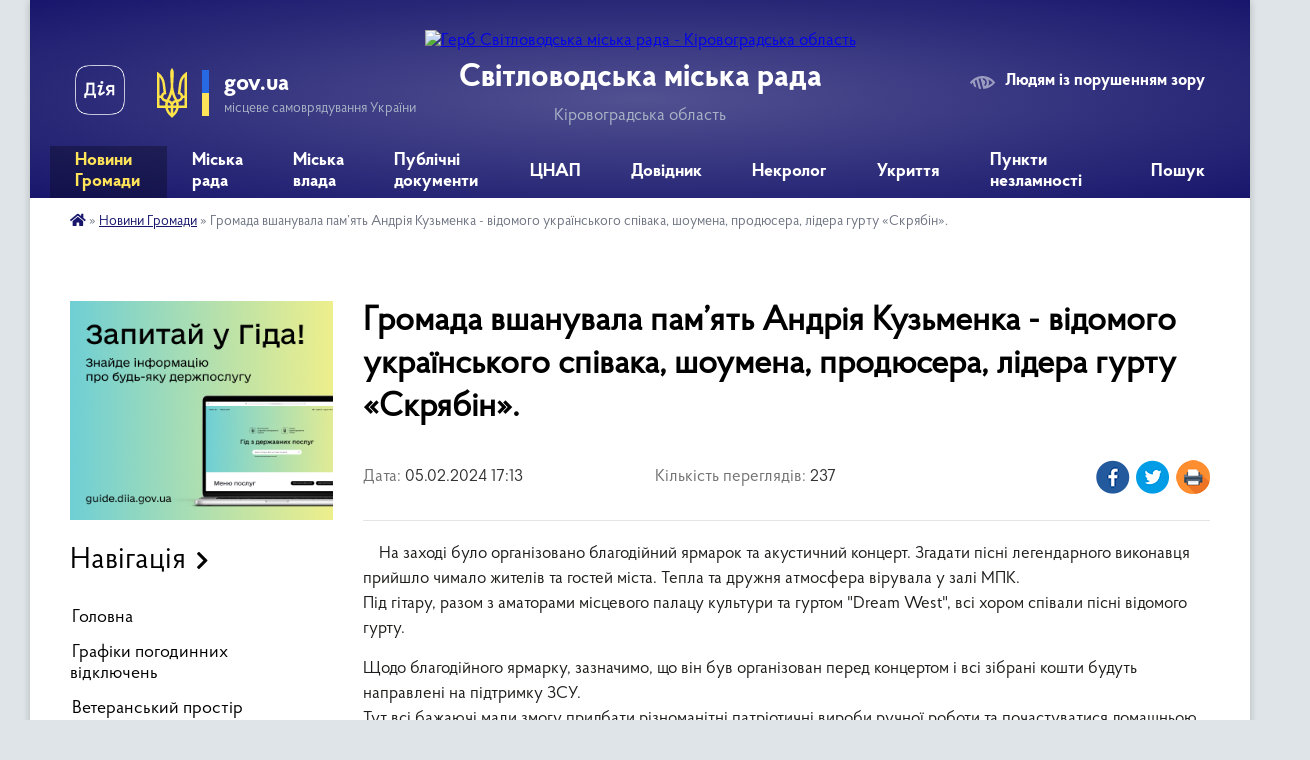

--- FILE ---
content_type: text/html; charset=UTF-8
request_url: https://svgr.gov.ua/news/1707146063/
body_size: 16749
content:
<!DOCTYPE html>
<html lang="uk">
<head>
	<!--[if IE]><meta http-equiv="X-UA-Compatible" content="IE=edge"><![endif]-->
	<meta charset="utf-8">
	<meta name="viewport" content="width=device-width, initial-scale=1">
	<!--[if IE]><script>
		document.createElement('header');
		document.createElement('nav');
		document.createElement('main');
		document.createElement('section');
		document.createElement('article');
		document.createElement('aside');
		document.createElement('footer');
		document.createElement('figure');
		document.createElement('figcaption');
	</script><![endif]-->
	<title>Громада вшанувала пам’ять Андрія Кузьменка - відомого українського співака, шоумена, продюсера, лідера гурту «Скрябін». | Світловодська міська рада Кіровоградська область</title>
	<meta name="description" content="    На заході було організовано благодійний ярмарок та акустичний концерт. Згадати пісні легендарного виконавця прийшло чимало жителів та гостей міста. Тепла та дружня атмосфера вірувала у залі МПК.. Під гітару, разом з аматорами ">
	<meta name="keywords" content="Громада, вшанувала, пам’ять, Андрія, Кузьменка, -, відомого, українського, співака,, шоумена,, продюсера,, лідера, гурту, «Скрябін»., |, Світловодська, міська, рада, Кіровоградська, область">

	
		<meta property="og:image" content="https://i.ytimg.com/vi/Q6Z8b5C25YY/mqdefault.jpg">
	<meta property="og:image:width" content="320">
	<meta property="og:image:height" content="180">
			<meta property="og:title" content="Громада вшанувала пам’ять Андрія Кузьменка - відомого українського співака, шоумена, продюсера, лідера гурту «Скрябін».">
			<meta property="og:description" content="&amp;nbsp; &amp;nbsp; На заході було організовано благодійний ярмарок та акустичний концерт. Згадати пісні легендарного виконавця прийшло чимало жителів та гостей міста. Тепла та дружня атмосфера вірувала у залі МПК.
Під гітару, разом з аматорами місцевого палацу культури та гуртом &amp;quot;Dream West&amp;quot;, всі хором співали пісні відомого гурту.">
			<meta property="og:type" content="article">
	<meta property="og:url" content="https://svgr.gov.ua/news/1707146063/">
		
		<link rel="apple-touch-icon" sizes="57x57" href="https://svgr.gov.ua/apple-icon-57x57.png">
	<link rel="apple-touch-icon" sizes="60x60" href="https://svgr.gov.ua/apple-icon-60x60.png">
	<link rel="apple-touch-icon" sizes="72x72" href="https://svgr.gov.ua/apple-icon-72x72.png">
	<link rel="apple-touch-icon" sizes="76x76" href="https://svgr.gov.ua/apple-icon-76x76.png">
	<link rel="apple-touch-icon" sizes="114x114" href="https://svgr.gov.ua/apple-icon-114x114.png">
	<link rel="apple-touch-icon" sizes="120x120" href="https://svgr.gov.ua/apple-icon-120x120.png">
	<link rel="apple-touch-icon" sizes="144x144" href="https://svgr.gov.ua/apple-icon-144x144.png">
	<link rel="apple-touch-icon" sizes="152x152" href="https://svgr.gov.ua/apple-icon-152x152.png">
	<link rel="apple-touch-icon" sizes="180x180" href="https://svgr.gov.ua/apple-icon-180x180.png">
	<link rel="icon" type="image/png" sizes="192x192" href="https://svgr.gov.ua/android-icon-192x192.png">
	<link rel="icon" type="image/png" sizes="32x32" href="https://svgr.gov.ua/favicon-32x32.png">
	<link rel="icon" type="image/png" sizes="96x96" href="https://svgr.gov.ua/favicon-96x96.png">
	<link rel="icon" type="image/png" sizes="16x16" href="https://svgr.gov.ua/favicon-16x16.png">
	<link rel="manifest" href="https://svgr.gov.ua/manifest.json">
	<meta name="msapplication-TileColor" content="#ffffff">
	<meta name="msapplication-TileImage" content="https://svgr.gov.ua/ms-icon-144x144.png">
	<meta name="theme-color" content="#ffffff">
	
	
		<meta name="robots" content="">
	
    <link rel="preload" href="https://cdnjs.cloudflare.com/ajax/libs/font-awesome/5.9.0/css/all.min.css" as="style">
	<link rel="stylesheet" href="https://cdnjs.cloudflare.com/ajax/libs/font-awesome/5.9.0/css/all.min.css" integrity="sha512-q3eWabyZPc1XTCmF+8/LuE1ozpg5xxn7iO89yfSOd5/oKvyqLngoNGsx8jq92Y8eXJ/IRxQbEC+FGSYxtk2oiw==" crossorigin="anonymous" referrerpolicy="no-referrer" />

    <link rel="preload" href="//gromada.org.ua/themes/km2/css/styles_vip.css?v=3.34" as="style">
	<link rel="stylesheet" href="//gromada.org.ua/themes/km2/css/styles_vip.css?v=3.34">
	<link rel="stylesheet" href="//gromada.org.ua/themes/km2/css/103712/theme_vip.css?v=1768779934">
	
		<!--[if lt IE 9]>
	<script src="https://oss.maxcdn.com/html5shiv/3.7.2/html5shiv.min.js"></script>
	<script src="https://oss.maxcdn.com/respond/1.4.2/respond.min.js"></script>
	<![endif]-->
	<!--[if gte IE 9]>
	<style type="text/css">
		.gradient { filter: none; }
	</style>
	<![endif]-->

</head>
<body class="">

	<a href="#top_menu" class="skip-link link" aria-label="Перейти до головного меню (Alt+1)" accesskey="1">Перейти до головного меню (Alt+1)</a>
	<a href="#left_menu" class="skip-link link" aria-label="Перейти до бічного меню (Alt+2)" accesskey="2">Перейти до бічного меню (Alt+2)</a>
    <a href="#main_content" class="skip-link link" aria-label="Перейти до головного вмісту (Alt+3)" accesskey="3">Перейти до текстового вмісту (Alt+3)</a>




	
	<div class="wrap">
		
		<header>
			<div class="header_wrap">
				<div class="logo">
					<a href="https://svgr.gov.ua/" id="logo" class="form_2">
						<img src="https://rada.info/upload/users_files/35825788/gerb/Светловодск2-m-копия.png" alt="Герб Світловодська міська рада - Кіровоградська область">
					</a>
				</div>
				<div class="title">
					<div class="slogan_1">Світловодська міська рада</div>
					<div class="slogan_2">Кіровоградська область</div>
				</div>
				<div class="gov_ua_block">
					<a class="diia" href="https://diia.gov.ua/" target="_blank" rel="nofollow" title="Державні послуги онлайн"><img src="//gromada.org.ua/themes/km2/img/diia.png" alt="Логотип Diia"></a>
					<img src="//gromada.org.ua/themes/km2/img/gerb.svg" class="gerb" alt="Герб України">
					<span class="devider"></span>
					<div class="title">
						<b>gov.ua</b>
						<span>місцеве самоврядування України</span>
					</div>
				</div>
								<div class="alt_link">
					<a href="#" rel="nofollow" title="Режим високої контастності" onclick="return set_special('6db27e2f411569c829f1d3077081c89233ddfcee');">Людям із порушенням зору</a>
				</div>
								
				<section class="top_nav">
					<nav class="main_menu" id="top_menu">
						<ul>
														<li class="active has-sub">
								<a href="https://svgr.gov.ua/news/"><span>Новини Громади</span></a>
																<button onclick="return show_next_level(this);" aria-label="Показати підменю"></button>
																								<ul>
																		<li>
										<a href="https://svgr.gov.ua/ogoloshennya-13-22-17-17-02-2021/">Оголошення</a>
																													</li>
																		<li>
										<a href="https://svgr.gov.ua/afishi-09-42-05-19-02-2021/">Афіші</a>
																													</li>
																		<li>
										<a href="https://svgr.gov.ua/korisna-informaciya-13-20-41-19-02-2021/">Корисна інформація</a>
																													</li>
																		<li>
										<a href="https://svgr.gov.ua/aparat-radi-10-24-19-25-02-2021/">Апарат ради</a>
																													</li>
																		<li>
										<a href="https://svgr.gov.ua/opalennya-08-58-45-17-12-2021/">Опалення</a>
																													</li>
																		<li class="has-sub">
										<a href="https://svgr.gov.ua/upravlinnya-ekonomiki-13-59-24-22-02-2021/">Управління економіки</a>
																				<button onclick="return show_next_level(this);" aria-label="Показати підменю"></button>
																														<ul>
																						<li>
												<a href="https://svgr.gov.ua/agrarnij-sektor-11-23-16-27-09-2022/">Аграрний сектор</a>
											</li>
																						<li>
												<a href="https://svgr.gov.ua/granti-14-35-43-31-07-2023/">Гранти</a>
											</li>
																						<li>
												<a href="https://svgr.gov.ua/programu-ekonomichnogo-ta-socialnogo-rozvitku-mista-16-11-50-08-01-2024/">Програма економічного та соціального розвитку міста</a>
											</li>
																																</ul>
																			</li>
																		<li>
										<a href="https://svgr.gov.ua/upravlinnya-osviti-14-22-06-21-02-2021/">Управління освіти, молоді та спорту</a>
																													</li>
																		<li class="has-sub">
										<a href="https://svgr.gov.ua/arhivnij-viddil-09-45-08-24-05-2023/">Архівний відділ</a>
																				<button onclick="return show_next_level(this);" aria-label="Показати підменю"></button>
																														<ul>
																						<li>
												<a href="https://svgr.gov.ua/zagalni-vidomisti-09-38-49-20-06-2023/">Загальні відомісті</a>
											</li>
																						<li>
												<a href="https://svgr.gov.ua/polozhennya-pro-viddil-09-40-54-20-06-2023/">Положення про відділ</a>
											</li>
																						<li>
												<a href="https://svgr.gov.ua/istoriya-rozvitku-arhivnoi-spravi-09-39-50-20-06-2023/">Історія розвитку архівної справи</a>
											</li>
																						<li>
												<a href="https://svgr.gov.ua/onlajn-vistavki-09-40-00-20-06-2023/">Використання документів</a>
											</li>
																						<li>
												<a href="https://svgr.gov.ua/robota-ekspertnoi-komisii-09-40-33-20-06-2023/">Робота експертної комісії</a>
											</li>
																						<li>
												<a href="https://svgr.gov.ua/poryadok-zvernennya-09-39-18-20-06-2023/">Порядок звернення</a>
											</li>
																						<li>
												<a href="https://svgr.gov.ua/potochni-ta-zaplanovani-zahodi-10-07-18-05-08-2024/">Поточні та заплановані заходи</a>
											</li>
																																</ul>
																			</li>
																		<li>
										<a href="https://svgr.gov.ua/uszn-14-24-34-21-02-2021/">УСЗН</a>
																													</li>
																		<li>
										<a href="https://svgr.gov.ua/rada-z-pitan-vpo-08-36-50-09-01-2024/">Рада з питань ВПО</a>
																													</li>
																		<li>
										<a href="https://svgr.gov.ua/juridichnij-viddil-14-13-10-29-04-2022/">Юридичний відділ</a>
																													</li>
																		<li>
										<a href="https://svgr.gov.ua/upravlinnya-ohoroni-zdororvya-13-48-55-17-03-2021/">Управління охорони здоров'я</a>
																													</li>
																		<li class="has-sub">
										<a href="https://svgr.gov.ua/viddil-ns-08-14-41-02-03-2021/">Цивільний захист</a>
																				<button onclick="return show_next_level(this);" aria-label="Показати підменю"></button>
																														<ul>
																						<li>
												<a href="https://svgr.gov.ua/abetka-bezpeki-08-45-35-22-04-2024/">Абетка безпеки</a>
											</li>
																						<li>
												<a href="https://svgr.gov.ua/zahisni-sporudi-08-45-56-22-04-2024/">Захисні споруди</a>
											</li>
																						<li>
												<a href="https://svgr.gov.ua/opovischennya-ta-informuvannya-08-46-31-22-04-2024/">Оповіщення та інформування</a>
											</li>
																						<li>
												<a href="https://svgr.gov.ua/evakuaciya-08-46-40-22-04-2024/">Евакуація</a>
											</li>
																						<li>
												<a href="https://svgr.gov.ua/ryatuvalniki-gromadi-08-46-56-22-04-2024/">Рятувальники громади</a>
											</li>
																						<li>
												<a href="https://svgr.gov.ua/punkti-nezlamnosti-08-47-09-22-04-2024/">Пункти незламності</a>
											</li>
																						<li>
												<a href="https://svgr.gov.ua/konsultacijni-punkti-z-pitan-civilnogo-zahistu-08-47-42-22-04-2024/">Консультаційні пункти з питань цивільного захисту</a>
											</li>
																																</ul>
																			</li>
																		<li>
										<a href="https://svgr.gov.ua/miskij-centr-socialnih-sluzhb-11-21-30-03-06-2021/">Міський центр соціальних служб</a>
																													</li>
																		<li>
										<a href="https://svgr.gov.ua/upravlinnya-zhkg-09-18-47-04-03-2021/">Управління ЖКГ</a>
																													</li>
																		<li>
										<a href="https://svgr.gov.ua/upravlinnya-kulturi-i-turizmu-17-59-15-25-02-2021/">Управління культури і туризму</a>
																													</li>
																		<li>
										<a href="https://svgr.gov.ua/sluzhba-zajnyatosti-10-23-11-27-10-2022/">Служба зайнятості</a>
																													</li>
																		<li>
										<a href="https://svgr.gov.ua/svitlovodska-dpi-15-47-54-19-10-2022/">Державна податкова інспекція</a>
																													</li>
																		<li>
										<a href="https://svgr.gov.ua/sluzhba-u-spravah-ditej-09-09-13-21-09-2022/">Служба у справах дітей</a>
																													</li>
																		<li>
										<a href="https://svgr.gov.ua/prozzoro-15-46-13-25-01-2022/">Закупівлі онлайн prozorro</a>
																													</li>
																										</ul>
															</li>
														<li class="">
								<a href="https://svgr.gov.ua/miska-rada-20-27-38-28-04-2022/"><span>Міська рада</span></a>
																							</li>
														<li class=" has-sub">
								<a href="https://svgr.gov.ua/miska-vlada-20-27-21-28-04-2022/"><span>Міська влада</span></a>
																<button onclick="return show_next_level(this);" aria-label="Показати підменю"></button>
																								<ul>
																		<li>
										<a href="https://svgr.gov.ua/starosti-teritorialnoi-gromadi-09-14-12-02-05-2022/">Старости територіальної громади</a>
																													</li>
																		<li>
										<a href="https://svgr.gov.ua/struktura-miskoi-radi-09-51-22-05-05-2022/">Структура міської ради</a>
																													</li>
																		<li class="has-sub">
										<a href="https://svgr.gov.ua/komunalni-zakladi-11-16-29-15-12-2021/">Комунальні заклади</a>
																				<button onclick="return show_next_level(this);" aria-label="Показати підменю"></button>
																														<ul>
																						<li>
												<a href="https://svgr.gov.ua/kvkp-vodograj-11-17-11-15-12-2021/">КВКП "Водограй"</a>
											</li>
																						<li>
												<a href="https://svgr.gov.ua/kp-vlasivski-merezhi-08-44-56-28-01-2022/">КП "Власівські мережі"</a>
											</li>
																						<li>
												<a href="https://svgr.gov.ua/kz-miskij-palaci-kulturi-11-16-07-23-02-2022/">КЗ "Міський Палац культури"</a>
											</li>
																						<li>
												<a href="https://svgr.gov.ua/knp-svitlovodska-crl-smr-07-54-23-17-02-2022/">КНП «Світловодська ЦРЛ» СМР</a>
											</li>
																						<li>
												<a href="https://svgr.gov.ua/kp-kombinat-komunalnih-poslug-13-29-22-10-06-2022/">СМКП "КОМБІНАТ КОМУНАЛЬНИХ ПОСЛУГ"</a>
											</li>
																																</ul>
																			</li>
																										</ul>
															</li>
														<li class="">
								<a href="https://svgr.gov.ua/publichni-dokumenti-20-52-17-27-01-2022/"><span>Публічні документи</span></a>
																							</li>
														<li class=" has-sub">
								<a href="https://svgr.gov.ua/cnap-16-45-47-09-02-2021/"><span>ЦНАП</span></a>
																<button onclick="return show_next_level(this);" aria-label="Показати підменю"></button>
																								<ul>
																		<li>
										<a href="https://svgr.gov.ua/onlajn-reestraciya-13-32-35-28-04-2021/">Онлайн Реєстрація</a>
																													</li>
																		<li>
										<a href="https://svgr.gov.ua/novini-cnap-17-09-12-09-02-2021/">Новини ЦНАП</a>
																													</li>
																		<li class="has-sub">
										<a href="https://svgr.gov.ua/poslugi-cnap-20-19-35-10-02-2021/">Послуги ЦНАП</a>
																				<button onclick="return show_next_level(this);" aria-label="Показати підменю"></button>
																														<ul>
																						<li>
												<a href="https://svgr.gov.ua/pensijnij-fond-23-48-56-25-05-2025/">Пенсійний фонд</a>
											</li>
																																</ul>
																			</li>
																		<li>
										<a href="https://svgr.gov.ua/poslugi-na-gidi-16-16-17-01-12-2021/">Послуги на Гіді</a>
																													</li>
																		<li>
										<a href="https://svgr.gov.ua/viddil-derzhavnoi-reestracii-10-19-52-17-01-2022/">Відділ державної реєстрації</a>
																													</li>
																		<li>
										<a href="https://svgr.gov.ua/poslugi-cnap-16-50-40-09-02-2021/">Контакти</a>
																													</li>
																		<li>
										<a href="https://svgr.gov.ua/cnap-16-51-28-09-02-2021/">Нормативно правові акти</a>
																													</li>
																		<li>
										<a href="https://svgr.gov.ua/publichna-informaciya-19-22-40-16-02-2021/">Публічна Інформація</a>
																													</li>
																		<li>
										<a href="https://svgr.gov.ua/elektronni-servisi-13-15-33-11-02-2021/">Електронні Сервіси</a>
																													</li>
																										</ul>
															</li>
														<li class=" has-sub">
								<a href="https://svgr.gov.ua/dovidnik-08-37-49-03-05-2022/"><span>Довідник</span></a>
																<button onclick="return show_next_level(this);" aria-label="Показати підменю"></button>
																								<ul>
																		<li>
										<a href="https://svgr.gov.ua/feedback/">Звернення</a>
																													</li>
																		<li>
										<a href="https://svgr.gov.ua/kontaktni-nomeri-telefoniv-08-38-59-03-05-2022/">Контактні номери телефонів</a>
																													</li>
																		<li>
										<a href="https://svgr.gov.ua/rozklad-ruhu-avtobusiv-08-43-04-03-05-2022/">Розклад руху маршрутних таксі</a>
																													</li>
																		<li>
										<a href="https://svgr.gov.ua/palivomastilni-materiali-14-41-07-15-06-2022/">Паливо-мастильні матеріали</a>
																													</li>
																										</ul>
															</li>
														<li class="">
								<a href="https://svgr.gov.ua/nekrolog-15-16-36-01-07-2022/"><span>Некролог</span></a>
																							</li>
														<li class="">
								<a href="https://svgr.gov.ua/ukrittya-10-15-25-14-08-2023/"><span>Укриття</span></a>
																							</li>
														<li class="">
								<a href="https://svgr.gov.ua/punkti-nezlamnosti-14-28-52-27-09-2023/"><span>Пункти незламності</span></a>
																							</li>
																				</ul>
					</nav>
					&nbsp;
					<button class="menu-button" id="open-button"><i class="fas fa-bars"></i> Меню сайту</button>
					<a href="https://svgr.gov.ua/search/" rel="nofollow" class="search_button">Пошук</a>
				</section>
				
			</div>
		</header>
				
		<section class="bread_crumbs">
		<div xmlns:v="http://rdf.data-vocabulary.org/#"><a href="https://svgr.gov.ua/" title="Головна сторінка"><i class="fas fa-home"></i></a> &raquo; <a href="https://svgr.gov.ua/news/" aria-current="page">Новини Громади</a>  &raquo; <span>Громада вшанувала пам’ять Андрія Кузьменка - відомого українського співака, шоумена, продюсера, лідера гурту «Скрябін».</span></div>
	</section>
	
	<section class="center_block">
		<div class="row">
			<div class="grid-25 fr">
				<aside>
				
										<div class="diia_guide">
						<a href="https://guide.diia.gov.ua/" rel="nofollow" target="_blank" title="Гід державних послуг"><img src="https://gromada.org.ua/upload/diia_guide.jpg" alt="Банер - гід державних послуг"></a>
					</div>
									
										<div class="sidebar_title">Навігація</div>
										
					<nav class="sidebar_menu" id="left_menu">
						<ul>
														<li class="">
								<a href="https://svgr.gov.ua/main/"><span>Головна</span></a>
																							</li>
														<li class="">
								<a href="https://svgr.gov.ua/grafiki-pogodinnih-vidkljuchen-10-53-56-16-07-2024/"><span>Графіки погодинних відключень</span></a>
																							</li>
														<li class="">
								<a href="https://svgr.gov.ua/veteranskij-prostir-10-08-53-21-08-2023/"><span>Ветеранський простір</span></a>
																							</li>
														<li class=" has-sub">
								<a href="https://svgr.gov.ua/publichna-informaciya-11-20-10-10-02-2021/"><span>Публічна Інформація</span></a>
																<button onclick="return show_next_level(this);" aria-label="Показати підменю"></button>
																								<ul>
																		<li class="">
										<a href="https://svgr.gov.ua/plenarni-zasidannya-17-12-47-09-02-2021/"><span>Пленарні засідання</span></a>
																													</li>
																		<li class=" has-sub">
										<a href="https://svgr.gov.ua/vikonavchij-komitet-11-21-46-10-02-2021/"><span>Виконавчий комітет</span></a>
																				<button onclick="return show_next_level(this);" aria-label="Показати підменю"></button>
																														<ul>
																						<li><a href="https://svgr.gov.ua/plan-roboti-14-32-10-04-03-2021/"><span>План роботи</span></a></li>
																																</ul>
																			</li>
																		<li class="">
										<a href="https://svgr.gov.ua/zasidannya-postijnih-deputatskih-komisij-08-17-35-22-02-2021/"><span>Засідання постійних депутатських комісій</span></a>
																													</li>
																		<li class="">
										<a href="https://svgr.gov.ua/naradi-08-33-17-22-02-2021/"><span>Наради</span></a>
																													</li>
																		<li class="">
										<a href="https://svgr.gov.ua/reglament-svitlovodskoi-miskoi-radi-11-22-54-24-03-2021/"><span>Регламент Світловодської міської ради</span></a>
																													</li>
																		<li class="">
										<a href="https://svgr.gov.ua/zviti-13-45-53-31-12-2021/"><span>Звіти</span></a>
																													</li>
																										</ul>
															</li>
														<li class="">
								<a href="https://svgr.gov.ua/docs/"><span>Публічні документи</span></a>
																							</li>
														<li class="">
								<a href="https://svgr.gov.ua/regulyatorna-politika-14-28-20-04-03-2021/"><span>Регуляторна політика</span></a>
																							</li>
														<li class=" has-sub">
								<a href="https://svgr.gov.ua/bjudzhet-mista-11-23-29-10-02-2021/"><span>Бюджет Міста</span></a>
																<button onclick="return show_next_level(this);" aria-label="Показати підменю"></button>
																								<ul>
																		<li class="">
										<a href="https://svgr.gov.ua/zviti-pro-vikonannya-bjudzhetu-10-57-56-03-05-2022/"><span>Звіти про виконання бюджету</span></a>
																													</li>
																		<li class="">
										<a href="https://svgr.gov.ua/pasporti-bjudzhetnih-program-11-06-34-03-05-2022/"><span>Паспорти бюджетних програм</span></a>
																													</li>
																										</ul>
															</li>
														<li class=" has-sub">
								<a href="https://svgr.gov.ua/kadrovi-pitannya-10-51-24-29-03-2021/"><span>Кадрові питання</span></a>
																<button onclick="return show_next_level(this);" aria-label="Показати підменю"></button>
																								<ul>
																		<li class="">
										<a href="https://svgr.gov.ua/vakansii-ta-konkursi-18-08-01-16-02-2021/"><span>Вакансії та конкурси</span></a>
																													</li>
																		<li class="">
										<a href="https://svgr.gov.ua/zu-pro-ochischennya-vladi-18-17-13-16-02-2021/"><span>Спеціальна перевірка</span></a>
																													</li>
																		<li class="">
										<a href="https://svgr.gov.ua/normativno-pravovi-akti-09-15-46-06-04-2021/"><span>Нормативно правові акти</span></a>
																													</li>
																										</ul>
															</li>
														<li class=" has-sub">
								<a href="https://svgr.gov.ua/rozvitok-ta-investicii-15-17-59-13-08-2021/"><span>Розвиток та інвестиції</span></a>
																<button onclick="return show_next_level(this);" aria-label="Показати підменю"></button>
																								<ul>
																		<li class="">
										<a href="https://svgr.gov.ua/investicii-14-19-16-08-07-2021/"><span>Інвестиційні пропозиції</span></a>
																													</li>
																		<li class="">
										<a href="https://svgr.gov.ua/minimalna-vartist-misyachnoi-orendi-1-kvm-zagalnoi-ploschi-neruhomogo-majna-14-35-54-24-03-2023/"><span>Мінімальна вартість місячної оренди 1 кв.м загальної площі нерухомого майна</span></a>
																													</li>
																		<li class="">
										<a href="https://svgr.gov.ua/vilni-primischennya-09-14-16-17-11-2021/"><span>Вільні приміщення</span></a>
																													</li>
																		<li class=" has-sub">
										<a href="https://svgr.gov.ua/strategiya-rozvitku-gromadi-15-30-37-13-08-2021/"><span>Стратегія розвитку громади</span></a>
																				<button onclick="return show_next_level(this);" aria-label="Показати підменю"></button>
																														<ul>
																						<li><a href="https://svgr.gov.ua/plan-roboti-15-18-52-13-08-2021/"><span>План роботи</span></a></li>
																						<li><a href="https://svgr.gov.ua/stadiya-ta-zvit-15-19-09-13-08-2021/"><span>Стадія та звіт</span></a></li>
																						<li><a href="https://svgr.gov.ua/planovij-period-stvorennya-obgovorennya-15-28-08-13-08-2021/"><span>Плановий період створення, обговорення</span></a></li>
																						<li><a href="https://svgr.gov.ua/organizacijnorozporyadchi-dokumenti-13-17-33-08-11-2021/"><span>Організаційно-розпорядчі документи</span></a></li>
																																</ul>
																			</li>
																		<li class="">
										<a href="https://svgr.gov.ua/investicijnij-pasport-gromadi-15-31-44-13-08-2021/"><span>Інвестиційний паспорт громади</span></a>
																													</li>
																		<li class="">
										<a href="https://svgr.gov.ua/informaciya-dlya-go-ta-bf-15-32-08-13-08-2021/"><span>Інформація для ГО та БФ</span></a>
																													</li>
																		<li class="">
										<a href="https://svgr.gov.ua/forma-zapitu-listiv-15-32-47-13-08-2021/"><span>Форма запиту листів підтримки ГО</span></a>
																													</li>
																		<li class="">
										<a href="https://svgr.gov.ua/pasport-gromadi-15-38-38-16-09-2021/"><span>Паспорт громади</span></a>
																													</li>
																		<li class=" has-sub">
										<a href="https://svgr.gov.ua/programa-ekonomichnogo-i-socialnogo-rozvitku-svitlovodskoi-mtg-na-2022-rik-10-53-01-28-12-2021/"><span>Програма економічного і соціального розвитку Світловодської МТГ на 2022 рік</span></a>
																				<button onclick="return show_next_level(this);" aria-label="Показати підменю"></button>
																														<ul>
																						<li><a href="https://svgr.gov.ua/programa-z-dodatkami-10-57-55-28-12-2021/"><span>Програма з додатками</span></a></li>
																						<li><a href="https://svgr.gov.ua/dovidki-pro-konsultacii-ta-gromadske-obgovorennya-11-06-22-28-12-2021/"><span>Довідки про консультації та громадське обговорення</span></a></li>
																						<li><a href="https://svgr.gov.ua/zahodi-peredbacheni-dlya-zdijsnennya-monitoringu-naslidkiv-vikonannya-programi-ekonomichnogo-i-socialnogo-rozvitku-svitlovodskoi-miskoi-teri-11-06-50-/"><span>Заходи, передбачені для здійснення моніторингу наслідків виконання Програми економічного  і соціального розвитку Світловодської міської територіальної громади на 2022 рік для довкілля, у тому числі для здоров’я населення</span></a></li>
																																</ul>
																			</li>
																		<li class="">
										<a href="https://svgr.gov.ua/stavki-podatku-11-40-17-03-02-2022/"><span>Ставки податку</span></a>
																													</li>
																		<li class="">
										<a href="https://svgr.gov.ua/perelik-obektiv-derzhavnoi-vlasnosti-yaki-proponujutsya-do-privatizacii-10-56-09-06-09-2022/"><span>Перелік обєктів державної власності які пропонуються до приватизації</span></a>
																													</li>
																										</ul>
															</li>
														<li class="">
								<a href="https://svgr.gov.ua/gromadskij-bjudzhet-22-08-52-03-03-2021/"><span>Громадський Бюджет</span></a>
																							</li>
														<li class=" has-sub">
								<a href="https://svgr.gov.ua/gromada-09-10-23-29-04-2021/"><span>Громада</span></a>
																<button onclick="return show_next_level(this);" aria-label="Показати підменю"></button>
																								<ul>
																		<li class="">
										<a href="https://svgr.gov.ua/gromadska-rada-09-12-18-29-04-2021/"><span>Громадська рада</span></a>
																													</li>
																		<li class="">
										<a href="https://svgr.gov.ua/molodizhna-rada-09-12-39-29-04-2021/"><span>Молодіжна рада</span></a>
																													</li>
																										</ul>
															</li>
														<li class="">
								<a href="https://svgr.gov.ua/zapobigannya-korupcii-08-49-11-11-01-2022/"><span>Запобігання корупції</span></a>
																							</li>
														<li class=" has-sub">
								<a href="https://svgr.gov.ua/structure/"><span>Про місто</span></a>
																<button onclick="return show_next_level(this);" aria-label="Показати підменю"></button>
																								<ul>
																		<li class="">
										<a href="https://svgr.gov.ua/pasport-gromadi-18-48-32-08-02-2021/"><span>Паспорт громади</span></a>
																													</li>
																		<li class="">
										<a href="https://svgr.gov.ua/istorichna-dovidka-18-40-44-08-02-2021/"><span>Історична довідка</span></a>
																													</li>
																										</ul>
															</li>
														<li class="">
								<a href="https://svgr.gov.ua/zhitlova-politika-13-07-46-04-03-2021/"><span>Житлова політика</span></a>
																							</li>
														<li class="">
								<a href="https://svgr.gov.ua/mistobuduvannya-ta-arhitektura-13-10-39-04-03-2021/"><span>Архітектура та містобудування</span></a>
																							</li>
														<li class="">
								<a href="https://svgr.gov.ua/bezbarernist-17-16-15-04-10-2021/"><span>Безбар'єрність</span></a>
																							</li>
														<li class="">
								<a href="https://svgr.gov.ua/mapa-bezbarernosti-11-18-27-05-11-2024/"><span>Мапа безбар'єрності</span></a>
																							</li>
														<li class="">
								<a href="https://svgr.gov.ua/proekti-i-programi-14-22-55-04-03-2021/"><span>Проекти і програми</span></a>
																							</li>
														<li class="">
								<a href="https://svgr.gov.ua/zapobigannya-ta-protidiya-domashnomu-nasilstvu-11-51-41-13-11-2023/"><span>Гендерна рівність та запобігання протидії домашнього насильства</span></a>
																							</li>
														<li class="">
								<a href="https://svgr.gov.ua/ekologichnij-rozdil-13-35-34-12-12-2023/"><span>Екологічний розділ</span></a>
																							</li>
														<li class="">
								<a href="https://svgr.gov.ua/prozorist-i-pidzvitnist-14-56-26-18-10-2023/"><span>Прозорість та підзвітність</span></a>
																							</li>
													</ul>
						
												
					</nav>

											<div class="sidebar_title">Публічні закупівлі</div>	
<div class="petition_block">

		<p><a href="https://svgr.gov.ua/prozorro/" title="Публічні закупівлі Прозорро"><img src="//gromada.org.ua/themes/km2/img/prozorro_logo.png?v=2025" alt="Prozorro"></a></p>
	
		<p><a href="https://svgr.gov.ua/openbudget/" title="Відкритий бюджет"><img src="//gromada.org.ua/themes/km2/img/openbudget_logo.png?v=2025" alt="OpenBudget"></a></p>
	
		<p><a href="https://svgr.gov.ua/plans/" title="План державних закупівель"><img src="//gromada.org.ua/themes/km2/img/plans_logo.png?v=2025" alt="План державних закупівель"></a></p>
	
</div>									
											<div class="sidebar_title">Особистий кабінет користувача</div>

<div class="petition_block">

		<div class="alert alert-warning">
		Ви не авторизовані. Для того, щоб мати змогу створювати або підтримувати петиції<br>
		<a href="#auth_petition" class="open-popup add_petition btn btn-yellow btn-small btn-block" style="margin-top: 10px;"><i class="fa fa-user"></i> авторизуйтесь</a>
	</div>
		
			<h2 style="margin: 30px 0;">Система петицій</h2>
		
					<div class="none_petition">Немає петицій, за які можна голосувати</div>
							<p style="margin-bottom: 10px;"><a href="https://svgr.gov.ua/all_petitions/" class="btn btn-grey btn-small btn-block"><i class="fas fa-clipboard-list"></i> Всі петиції (3)</a></p>
				
		
	
</div>
					
											<div class="sidebar_title">Черга в садочок</div>
						<div class="records_block">
							<p><a href="https://svgr.gov.ua/queue/" class="btn btn-large btn-block btn-yellow"><i class="fas fa-child"></i> Подати документи</a></p>
							<p><a href="https://svgr.gov.ua/queue_search/" class="btn btn-small btn-grey"><i class="fas fa-search"></i> Перевірити стан заявки</a></p>
						</div>
					
					
											<div class="sidebar_title">Звернення до посадовця</div>

<div class="appeals_block">

	
		
		<div class="row sidebar_persons">
						<div class="grid-30">
				<div class="one_sidebar_person">
					<div class="img"><a href="https://svgr.gov.ua/persons/650/"><img src="https://rada.info/upload/users_files/35825788/deputats/photo_2025-05-19_08-24-32.jpg" alt="Домбровський Роман Васильович"></a></div>
					<div class="title"><a href="https://svgr.gov.ua/persons/650/">Домбровський Роман Васильович</a></div>
				</div>
			</div>
						<div class="clearfix"></div>
		</div>

						
				<p class="center appeal_cabinet"><a href="#auth_person" class="alert-link open-popup"><i class="fas fa-unlock-alt"></i> Кабінет посадової особи</a></p>
			
	
</div>					
										<div id="banner_block">

						<p>&nbsp;<a rel="nofollow" href="https://www.facebook.com/svmiskrada" target="_blank"><img alt="Фото без опису" src="https://rada.info/upload/users_files/35825788/a640fc1d3041f7051d1726b48356adb4.png" style="width: 50px; height: 50px;" /></a>&nbsp;<a rel="nofollow" href="https://t.me/svmiskrada" target="_blank"><img alt="Фото без опису" src="https://rada.info/upload/users_files/35825788/df09d73eaf25b9a365faa74c7735b8a4.png" style="width: 50px; height: 50px;" /></a>&nbsp;<a rel="nofollow" href="https://www.instagram.com/svgr.gov.ua/" target="_blank"><img alt="Фото без опису" src="https://rada.info/upload/users_files/35825788/abf9b7c4b1153e7a6bb9cb83cb564e28.png" style="width: 50px; height: 50px;" /></a></p>

<p>27500, Кіровоградська обл., м. Світловодськ, вул. Героїв України буд. 14</p>

<p>Номер телефону чергового</p>

<p>73655 , (068) 045 21 55<br />
<br />
Гаряча лінія виконавчого комітету Світловодської міської ради<br />
<br />
(097) 8261409</p>

<p>Поштова адреса inbox1@smvk.kr-admin.gov.ua</p>
<script type="text/javascript" charset="UTF-8" src="//sinoptik.ua/informers_js.php?title=2&wind=1&cities=303023834&lang=ru"></script>

<p><a rel="nofollow" href="http://www.svitlorada.gov.ua/">Попередня версія сайту</a></p>

<p>&nbsp;</p>
<!-- APServer.org.ua lichylnyk -->

<p><a rel="nofollow" href="http://apserver.org.ua/" target="_top"><SCRIPT>
//<!--
apsdoc=document;  
wd='0'; r='';c=0;
apsimg='<img alt="Фото без опису"  src=https://c.apserver.org.ua/?id=2007&t=2'
apsdoc.cookie="a=1"
if(apsdoc.cookie)c='1'
//-->
</SCRIPT> <SCRIPT language=javascript1.2>
//<!--
s=screen;
w=s.width;
//-->
</SCRIPT> <SCRIPT>
//<!--
apsdoc.write(apsimg+"&c="+c+"&wd="+wd+"&r="+escape(apsdoc.referrer.slice(7))+" width=88 height=63 hspace=0 vspace=0 border=0 alt='APServer'>");
//-->
</SCRIPT> <NOSCRIPT><img alt="Фото без опису"  src='https://c.apserver.org.ua/?id=2007&t=0' width=88 height=31 border=0></NOSCRIPT></a> <!-- kinec APServer.org.ua lichylnyk --></p>
<script src="https://finesua.com.ua/build/script.js"></script>
						<div class="clearfix"></div>

						<!-- Global site tag (gtag.js) - Google Analytics -->
<script async src="https://www.googletagmanager.com/gtag/js?id=G-SYMS3QBF30"></script>
<script>
  window.dataLayer = window.dataLayer || [];
  function gtag(){dataLayer.push(arguments);}
  gtag('js', new Date());

  gtag('config', 'G-SYMS3QBF30');
</script>
						<div class="clearfix"></div>

					</div>
				
				</aside>
			</div>
			<div class="grid-75">

				<main id="main_content">

																		<h1>Громада вшанувала пам’ять Андрія Кузьменка - відомого українського співака, шоумена, продюсера, лідера гурту «Скрябін».</h1>


<div class="row ">
	<div class="grid-30 one_news_date">
		Дата: <span>05.02.2024 17:13</span>
	</div>
	<div class="grid-30 one_news_count">
		Кількість переглядів: <span>237</span>
	</div>
		<div class="grid-30 one_news_socials">
		<button class="social_share" data-type="fb"><img src="//gromada.org.ua/themes/km2/img/share/fb.png" alt="Іконка Фейсбук"></button>
		<button class="social_share" data-type="tw"><img src="//gromada.org.ua/themes/km2/img/share/tw.png" alt="Іконка Твітер"></button>
		<button class="print_btn" onclick="window.print();"><img src="//gromada.org.ua/themes/km2/img/share/print.png" alt="Іконка принтера"></button>
	</div>
		<div class="clearfix"></div>
</div>

<hr>

<p>&nbsp; &nbsp; На заході було організовано благодійний ярмарок та акустичний концерт. Згадати пісні легендарного виконавця прийшло чимало жителів та гостей міста. Тепла та дружня атмосфера вірувала у залі МПК.<br />
Під гітару, разом з аматорами місцевого палацу культури та гуртом &quot;Dream West&quot;, всі хором співали пісні відомого гурту.</p>

<p>Щодо благодійного ярмарку, зазначимо, що він був організован перед концертом і всі зібрані кошти будуть направлені на підтримку ЗСУ.<br />
Тут всі бажаючі мали змогу придбати різноманітні патріотичні вироби ручної роботи та почастуватися домашньою випічкою.</p>

<p>Зазначимо, що, до заходу долучились всі освітні заклади нашого міста(ліцей, місцевий коледж та СПТУ №5), центральна бібліотека, ЦВПВ, ДШМ. До того ж на концерті було продано з аукціону портрет Андрія Кузьменка від місцевої художниці за 3 тис 100 грн.<br />
Разом на ярмарку вдалося зібрати 36 тис 866 грн.</p>

<p>Крім того, до збору коштів долучились і працівники виконавчого комітету Світловодської міської ради, фінансове управління, управління економіки, ресурсів та розвитку міста, управління культури та освіти, які разом зібрали 41 тис. 842 грн. для наших воїнів.<br />
Всього для наших захисників було зібрано 78 тис. 718 гривень.</p>

<p>Тож спільними зусиллями нам вдалося досягти своєї мети &ndash;на прохання однієї з військових частин, замовити обладнання для виявлення та прослуховування ворога, на яке необхідно 79 тис 40 грн.</p>

<p>Ми ж в свою чергу дякуємо виконавцям та організаторам за такі потужні і в водночас душевні враження. Вдячні кожному, хто долучився до заходу та не лише згадав відомого співака і волонтера, а й підтримав наших захисників! Ми єдині, &ndash; саме так, ми непереможні.<br />
Разом - ми сила!!!</p>

<p>Звіт про передачу коштів на потреби ЗСУ буде надано згодом.</p>

<p>&nbsp;</p>
<iframe width="860" height="615" src="https://www.youtube.com/embed/Q6Z8b5C25YY?si=rJ7F4dQE8Gsx45MV" title="YouTube video player" frameborder="0" allow="accelerometer; autoplay; clipboard-write; encrypted-media; gyroscope; picture-in-picture; web-share" allowfullscreen></iframe>
<div class="clearfix"></div>

<hr>

<div class="row gallery">

			<div class="grid-25" id="sort_1344498">
			<div class="one_album photo">
				<a href="https://rada.info/upload/users_files/35825788/gallery/large/photo_25_2024-02-05_17-12-13.jpg" class="album_img" style="background-image: url(https://rada.info/upload/users_files/35825788/gallery/small/photo_25_2024-02-05_17-12-13.jpg);" title="">
					<span class="mask">
						<img class="svg ico" src="//gromada.org.ua/themes/km2/img/ico/photo_ico.svg"> <br>
						Переглянути фото
					</span>
				</a>
							</div>
		</div>
			<div class="grid-25" id="sort_1344499">
			<div class="one_album photo">
				<a href="https://rada.info/upload/users_files/35825788/gallery/large/photo_26_2024-02-05_17-12-13.jpg" class="album_img" style="background-image: url(https://rada.info/upload/users_files/35825788/gallery/small/photo_26_2024-02-05_17-12-13.jpg);" title="">
					<span class="mask">
						<img class="svg ico" src="//gromada.org.ua/themes/km2/img/ico/photo_ico.svg"> <br>
						Переглянути фото
					</span>
				</a>
							</div>
		</div>
			<div class="grid-25" id="sort_1344500">
			<div class="one_album photo">
				<a href="https://rada.info/upload/users_files/35825788/gallery/large/photo_28_2024-02-05_17-12-13.jpg" class="album_img" style="background-image: url(https://rada.info/upload/users_files/35825788/gallery/small/photo_28_2024-02-05_17-12-13.jpg);" title="">
					<span class="mask">
						<img class="svg ico" src="//gromada.org.ua/themes/km2/img/ico/photo_ico.svg"> <br>
						Переглянути фото
					</span>
				</a>
							</div>
		</div>
			<div class="grid-25" id="sort_1344501">
			<div class="one_album photo">
				<a href="https://rada.info/upload/users_files/35825788/gallery/large/photo_29_2024-02-05_17-12-13.jpg" class="album_img" style="background-image: url(https://rada.info/upload/users_files/35825788/gallery/small/photo_29_2024-02-05_17-12-13.jpg);" title="">
					<span class="mask">
						<img class="svg ico" src="//gromada.org.ua/themes/km2/img/ico/photo_ico.svg"> <br>
						Переглянути фото
					</span>
				</a>
							</div>
		</div>
			<div class="grid-25" id="sort_1344502">
			<div class="one_album photo">
				<a href="https://rada.info/upload/users_files/35825788/gallery/large/photo_30_2024-02-05_17-12-13.jpg" class="album_img" style="background-image: url(https://rada.info/upload/users_files/35825788/gallery/small/photo_30_2024-02-05_17-12-13.jpg);" title="">
					<span class="mask">
						<img class="svg ico" src="//gromada.org.ua/themes/km2/img/ico/photo_ico.svg"> <br>
						Переглянути фото
					</span>
				</a>
							</div>
		</div>
			<div class="grid-25" id="sort_1344503">
			<div class="one_album photo">
				<a href="https://rada.info/upload/users_files/35825788/gallery/large/photo_27_2024-02-05_17-12-13.jpg" class="album_img" style="background-image: url(https://rada.info/upload/users_files/35825788/gallery/small/photo_27_2024-02-05_17-12-13.jpg);" title="">
					<span class="mask">
						<img class="svg ico" src="//gromada.org.ua/themes/km2/img/ico/photo_ico.svg"> <br>
						Переглянути фото
					</span>
				</a>
							</div>
		</div>
			<div class="grid-25" id="sort_1344504">
			<div class="one_album photo">
				<a href="https://rada.info/upload/users_files/35825788/gallery/large/photo_2024-02-05_17-10-35.jpg" class="album_img" style="background-image: url(https://rada.info/upload/users_files/35825788/gallery/small/photo_2024-02-05_17-10-35.jpg);" title="">
					<span class="mask">
						<img class="svg ico" src="//gromada.org.ua/themes/km2/img/ico/photo_ico.svg"> <br>
						Переглянути фото
					</span>
				</a>
							</div>
		</div>
			<div class="grid-25" id="sort_1344505">
			<div class="one_album photo">
				<a href="https://rada.info/upload/users_files/35825788/gallery/large/photo_1_2024-02-05_17-12-13.jpg" class="album_img" style="background-image: url(https://rada.info/upload/users_files/35825788/gallery/small/photo_1_2024-02-05_17-12-13.jpg);" title="">
					<span class="mask">
						<img class="svg ico" src="//gromada.org.ua/themes/km2/img/ico/photo_ico.svg"> <br>
						Переглянути фото
					</span>
				</a>
							</div>
		</div>
			<div class="grid-25" id="sort_1344506">
			<div class="one_album photo">
				<a href="https://rada.info/upload/users_files/35825788/gallery/large/photo_1_2024-02-05_17-10-03.jpg" class="album_img" style="background-image: url(https://rada.info/upload/users_files/35825788/gallery/small/photo_1_2024-02-05_17-10-03.jpg);" title="">
					<span class="mask">
						<img class="svg ico" src="//gromada.org.ua/themes/km2/img/ico/photo_ico.svg"> <br>
						Переглянути фото
					</span>
				</a>
							</div>
		</div>
			<div class="grid-25" id="sort_1344507">
			<div class="one_album photo">
				<a href="https://rada.info/upload/users_files/35825788/gallery/large/photo_2_2024-02-05_17-10-03.jpg" class="album_img" style="background-image: url(https://rada.info/upload/users_files/35825788/gallery/small/photo_2_2024-02-05_17-10-03.jpg);" title="">
					<span class="mask">
						<img class="svg ico" src="//gromada.org.ua/themes/km2/img/ico/photo_ico.svg"> <br>
						Переглянути фото
					</span>
				</a>
							</div>
		</div>
			<div class="grid-25" id="sort_1344508">
			<div class="one_album photo">
				<a href="https://rada.info/upload/users_files/35825788/gallery/large/photo_2_2024-02-05_17-12-13.jpg" class="album_img" style="background-image: url(https://rada.info/upload/users_files/35825788/gallery/small/photo_2_2024-02-05_17-12-13.jpg);" title="">
					<span class="mask">
						<img class="svg ico" src="//gromada.org.ua/themes/km2/img/ico/photo_ico.svg"> <br>
						Переглянути фото
					</span>
				</a>
							</div>
		</div>
			<div class="grid-25" id="sort_1344509">
			<div class="one_album photo">
				<a href="https://rada.info/upload/users_files/35825788/gallery/large/photo_3_2024-02-05_17-10-03.jpg" class="album_img" style="background-image: url(https://rada.info/upload/users_files/35825788/gallery/small/photo_3_2024-02-05_17-10-03.jpg);" title="">
					<span class="mask">
						<img class="svg ico" src="//gromada.org.ua/themes/km2/img/ico/photo_ico.svg"> <br>
						Переглянути фото
					</span>
				</a>
							</div>
		</div>
			<div class="grid-25" id="sort_1344510">
			<div class="one_album photo">
				<a href="https://rada.info/upload/users_files/35825788/gallery/large/photo_4_2024-02-05_17-10-03.jpg" class="album_img" style="background-image: url(https://rada.info/upload/users_files/35825788/gallery/small/photo_4_2024-02-05_17-10-03.jpg);" title="">
					<span class="mask">
						<img class="svg ico" src="//gromada.org.ua/themes/km2/img/ico/photo_ico.svg"> <br>
						Переглянути фото
					</span>
				</a>
							</div>
		</div>
			<div class="grid-25" id="sort_1344511">
			<div class="one_album photo">
				<a href="https://rada.info/upload/users_files/35825788/gallery/large/photo_4_2024-02-05_17-12-13.jpg" class="album_img" style="background-image: url(https://rada.info/upload/users_files/35825788/gallery/small/photo_4_2024-02-05_17-12-13.jpg);" title="">
					<span class="mask">
						<img class="svg ico" src="//gromada.org.ua/themes/km2/img/ico/photo_ico.svg"> <br>
						Переглянути фото
					</span>
				</a>
							</div>
		</div>
			<div class="grid-25" id="sort_1344512">
			<div class="one_album photo">
				<a href="https://rada.info/upload/users_files/35825788/gallery/large/photo_3_2024-02-05_17-12-13.jpg" class="album_img" style="background-image: url(https://rada.info/upload/users_files/35825788/gallery/small/photo_3_2024-02-05_17-12-13.jpg);" title="">
					<span class="mask">
						<img class="svg ico" src="//gromada.org.ua/themes/km2/img/ico/photo_ico.svg"> <br>
						Переглянути фото
					</span>
				</a>
							</div>
		</div>
			<div class="grid-25" id="sort_1344513">
			<div class="one_album photo">
				<a href="https://rada.info/upload/users_files/35825788/gallery/large/photo_5_2024-02-05_17-10-03.jpg" class="album_img" style="background-image: url(https://rada.info/upload/users_files/35825788/gallery/small/photo_5_2024-02-05_17-10-03.jpg);" title="">
					<span class="mask">
						<img class="svg ico" src="//gromada.org.ua/themes/km2/img/ico/photo_ico.svg"> <br>
						Переглянути фото
					</span>
				</a>
							</div>
		</div>
			<div class="grid-25" id="sort_1344514">
			<div class="one_album photo">
				<a href="https://rada.info/upload/users_files/35825788/gallery/large/photo_5_2024-02-05_17-12-13.jpg" class="album_img" style="background-image: url(https://rada.info/upload/users_files/35825788/gallery/small/photo_5_2024-02-05_17-12-13.jpg);" title="">
					<span class="mask">
						<img class="svg ico" src="//gromada.org.ua/themes/km2/img/ico/photo_ico.svg"> <br>
						Переглянути фото
					</span>
				</a>
							</div>
		</div>
			<div class="grid-25" id="sort_1344515">
			<div class="one_album photo">
				<a href="https://rada.info/upload/users_files/35825788/gallery/large/photo_6_2024-02-05_17-12-13.jpg" class="album_img" style="background-image: url(https://rada.info/upload/users_files/35825788/gallery/small/photo_6_2024-02-05_17-12-13.jpg);" title="">
					<span class="mask">
						<img class="svg ico" src="//gromada.org.ua/themes/km2/img/ico/photo_ico.svg"> <br>
						Переглянути фото
					</span>
				</a>
							</div>
		</div>
			<div class="grid-25" id="sort_1344516">
			<div class="one_album photo">
				<a href="https://rada.info/upload/users_files/35825788/gallery/large/photo_7_2024-02-05_17-10-03.jpg" class="album_img" style="background-image: url(https://rada.info/upload/users_files/35825788/gallery/small/photo_7_2024-02-05_17-10-03.jpg);" title="">
					<span class="mask">
						<img class="svg ico" src="//gromada.org.ua/themes/km2/img/ico/photo_ico.svg"> <br>
						Переглянути фото
					</span>
				</a>
							</div>
		</div>
			<div class="grid-25" id="sort_1344517">
			<div class="one_album photo">
				<a href="https://rada.info/upload/users_files/35825788/gallery/large/photo_6_2024-02-05_17-10-03.jpg" class="album_img" style="background-image: url(https://rada.info/upload/users_files/35825788/gallery/small/photo_6_2024-02-05_17-10-03.jpg);" title="">
					<span class="mask">
						<img class="svg ico" src="//gromada.org.ua/themes/km2/img/ico/photo_ico.svg"> <br>
						Переглянути фото
					</span>
				</a>
							</div>
		</div>
			<div class="grid-25" id="sort_1344518">
			<div class="one_album photo">
				<a href="https://rada.info/upload/users_files/35825788/gallery/large/photo_8_2024-02-05_17-10-03.jpg" class="album_img" style="background-image: url(https://rada.info/upload/users_files/35825788/gallery/small/photo_8_2024-02-05_17-10-03.jpg);" title="">
					<span class="mask">
						<img class="svg ico" src="//gromada.org.ua/themes/km2/img/ico/photo_ico.svg"> <br>
						Переглянути фото
					</span>
				</a>
							</div>
		</div>
			<div class="grid-25" id="sort_1344519">
			<div class="one_album photo">
				<a href="https://rada.info/upload/users_files/35825788/gallery/large/photo_7_2024-02-05_17-12-13.jpg" class="album_img" style="background-image: url(https://rada.info/upload/users_files/35825788/gallery/small/photo_7_2024-02-05_17-12-13.jpg);" title="">
					<span class="mask">
						<img class="svg ico" src="//gromada.org.ua/themes/km2/img/ico/photo_ico.svg"> <br>
						Переглянути фото
					</span>
				</a>
							</div>
		</div>
			<div class="grid-25" id="sort_1344520">
			<div class="one_album photo">
				<a href="https://rada.info/upload/users_files/35825788/gallery/large/photo_8_2024-02-05_17-12-13.jpg" class="album_img" style="background-image: url(https://rada.info/upload/users_files/35825788/gallery/small/photo_8_2024-02-05_17-12-13.jpg);" title="">
					<span class="mask">
						<img class="svg ico" src="//gromada.org.ua/themes/km2/img/ico/photo_ico.svg"> <br>
						Переглянути фото
					</span>
				</a>
							</div>
		</div>
			<div class="grid-25" id="sort_1344521">
			<div class="one_album photo">
				<a href="https://rada.info/upload/users_files/35825788/gallery/large/photo_9_2024-02-05_17-10-03.jpg" class="album_img" style="background-image: url(https://rada.info/upload/users_files/35825788/gallery/small/photo_9_2024-02-05_17-10-03.jpg);" title="">
					<span class="mask">
						<img class="svg ico" src="//gromada.org.ua/themes/km2/img/ico/photo_ico.svg"> <br>
						Переглянути фото
					</span>
				</a>
							</div>
		</div>
			<div class="grid-25" id="sort_1344522">
			<div class="one_album photo">
				<a href="https://rada.info/upload/users_files/35825788/gallery/large/photo_9_2024-02-05_17-12-13.jpg" class="album_img" style="background-image: url(https://rada.info/upload/users_files/35825788/gallery/small/photo_9_2024-02-05_17-12-13.jpg);" title="">
					<span class="mask">
						<img class="svg ico" src="//gromada.org.ua/themes/km2/img/ico/photo_ico.svg"> <br>
						Переглянути фото
					</span>
				</a>
							</div>
		</div>
			<div class="grid-25" id="sort_1344523">
			<div class="one_album photo">
				<a href="https://rada.info/upload/users_files/35825788/gallery/large/photo_10_2024-02-05_17-12-13.jpg" class="album_img" style="background-image: url(https://rada.info/upload/users_files/35825788/gallery/small/photo_10_2024-02-05_17-12-13.jpg);" title="">
					<span class="mask">
						<img class="svg ico" src="//gromada.org.ua/themes/km2/img/ico/photo_ico.svg"> <br>
						Переглянути фото
					</span>
				</a>
							</div>
		</div>
			<div class="grid-25" id="sort_1344524">
			<div class="one_album photo">
				<a href="https://rada.info/upload/users_files/35825788/gallery/large/photo_11_2024-02-05_17-10-03.jpg" class="album_img" style="background-image: url(https://rada.info/upload/users_files/35825788/gallery/small/photo_11_2024-02-05_17-10-03.jpg);" title="">
					<span class="mask">
						<img class="svg ico" src="//gromada.org.ua/themes/km2/img/ico/photo_ico.svg"> <br>
						Переглянути фото
					</span>
				</a>
							</div>
		</div>
			<div class="grid-25" id="sort_1344525">
			<div class="one_album photo">
				<a href="https://rada.info/upload/users_files/35825788/gallery/large/photo_10_2024-02-05_17-10-03.jpg" class="album_img" style="background-image: url(https://rada.info/upload/users_files/35825788/gallery/small/photo_10_2024-02-05_17-10-03.jpg);" title="">
					<span class="mask">
						<img class="svg ico" src="//gromada.org.ua/themes/km2/img/ico/photo_ico.svg"> <br>
						Переглянути фото
					</span>
				</a>
							</div>
		</div>
			<div class="grid-25" id="sort_1344526">
			<div class="one_album photo">
				<a href="https://rada.info/upload/users_files/35825788/gallery/large/photo_12_2024-02-05_17-10-03.jpg" class="album_img" style="background-image: url(https://rada.info/upload/users_files/35825788/gallery/small/photo_12_2024-02-05_17-10-03.jpg);" title="">
					<span class="mask">
						<img class="svg ico" src="//gromada.org.ua/themes/km2/img/ico/photo_ico.svg"> <br>
						Переглянути фото
					</span>
				</a>
							</div>
		</div>
			<div class="grid-25" id="sort_1344527">
			<div class="one_album photo">
				<a href="https://rada.info/upload/users_files/35825788/gallery/large/photo_11_2024-02-05_17-12-13.jpg" class="album_img" style="background-image: url(https://rada.info/upload/users_files/35825788/gallery/small/photo_11_2024-02-05_17-12-13.jpg);" title="">
					<span class="mask">
						<img class="svg ico" src="//gromada.org.ua/themes/km2/img/ico/photo_ico.svg"> <br>
						Переглянути фото
					</span>
				</a>
							</div>
		</div>
			<div class="grid-25" id="sort_1344528">
			<div class="one_album photo">
				<a href="https://rada.info/upload/users_files/35825788/gallery/large/photo_13_2024-02-05_17-10-03.jpg" class="album_img" style="background-image: url(https://rada.info/upload/users_files/35825788/gallery/small/photo_13_2024-02-05_17-10-03.jpg);" title="">
					<span class="mask">
						<img class="svg ico" src="//gromada.org.ua/themes/km2/img/ico/photo_ico.svg"> <br>
						Переглянути фото
					</span>
				</a>
							</div>
		</div>
			<div class="grid-25" id="sort_1344529">
			<div class="one_album photo">
				<a href="https://rada.info/upload/users_files/35825788/gallery/large/photo_13_2024-02-05_17-12-13.jpg" class="album_img" style="background-image: url(https://rada.info/upload/users_files/35825788/gallery/small/photo_13_2024-02-05_17-12-13.jpg);" title="">
					<span class="mask">
						<img class="svg ico" src="//gromada.org.ua/themes/km2/img/ico/photo_ico.svg"> <br>
						Переглянути фото
					</span>
				</a>
							</div>
		</div>
			<div class="grid-25" id="sort_1344530">
			<div class="one_album photo">
				<a href="https://rada.info/upload/users_files/35825788/gallery/large/photo_12_2024-02-05_17-12-13.jpg" class="album_img" style="background-image: url(https://rada.info/upload/users_files/35825788/gallery/small/photo_12_2024-02-05_17-12-13.jpg);" title="">
					<span class="mask">
						<img class="svg ico" src="//gromada.org.ua/themes/km2/img/ico/photo_ico.svg"> <br>
						Переглянути фото
					</span>
				</a>
							</div>
		</div>
			<div class="grid-25" id="sort_1344531">
			<div class="one_album photo">
				<a href="https://rada.info/upload/users_files/35825788/gallery/large/photo_14_2024-02-05_17-12-13.jpg" class="album_img" style="background-image: url(https://rada.info/upload/users_files/35825788/gallery/small/photo_14_2024-02-05_17-12-13.jpg);" title="">
					<span class="mask">
						<img class="svg ico" src="//gromada.org.ua/themes/km2/img/ico/photo_ico.svg"> <br>
						Переглянути фото
					</span>
				</a>
							</div>
		</div>
			<div class="grid-25" id="sort_1344532">
			<div class="one_album photo">
				<a href="https://rada.info/upload/users_files/35825788/gallery/large/photo_14_2024-02-05_17-10-03.jpg" class="album_img" style="background-image: url(https://rada.info/upload/users_files/35825788/gallery/small/photo_14_2024-02-05_17-10-03.jpg);" title="">
					<span class="mask">
						<img class="svg ico" src="//gromada.org.ua/themes/km2/img/ico/photo_ico.svg"> <br>
						Переглянути фото
					</span>
				</a>
							</div>
		</div>
			<div class="grid-25" id="sort_1344533">
			<div class="one_album photo">
				<a href="https://rada.info/upload/users_files/35825788/gallery/large/photo_15_2024-02-05_17-10-03.jpg" class="album_img" style="background-image: url(https://rada.info/upload/users_files/35825788/gallery/small/photo_15_2024-02-05_17-10-03.jpg);" title="">
					<span class="mask">
						<img class="svg ico" src="//gromada.org.ua/themes/km2/img/ico/photo_ico.svg"> <br>
						Переглянути фото
					</span>
				</a>
							</div>
		</div>
			<div class="grid-25" id="sort_1344534">
			<div class="one_album photo">
				<a href="https://rada.info/upload/users_files/35825788/gallery/large/photo_15_2024-02-05_17-12-13.jpg" class="album_img" style="background-image: url(https://rada.info/upload/users_files/35825788/gallery/small/photo_15_2024-02-05_17-12-13.jpg);" title="">
					<span class="mask">
						<img class="svg ico" src="//gromada.org.ua/themes/km2/img/ico/photo_ico.svg"> <br>
						Переглянути фото
					</span>
				</a>
							</div>
		</div>
			<div class="grid-25" id="sort_1344535">
			<div class="one_album photo">
				<a href="https://rada.info/upload/users_files/35825788/gallery/large/photo_16_2024-02-05_17-10-03.jpg" class="album_img" style="background-image: url(https://rada.info/upload/users_files/35825788/gallery/small/photo_16_2024-02-05_17-10-03.jpg);" title="">
					<span class="mask">
						<img class="svg ico" src="//gromada.org.ua/themes/km2/img/ico/photo_ico.svg"> <br>
						Переглянути фото
					</span>
				</a>
							</div>
		</div>
			<div class="grid-25" id="sort_1344536">
			<div class="one_album photo">
				<a href="https://rada.info/upload/users_files/35825788/gallery/large/photo_16_2024-02-05_17-12-13.jpg" class="album_img" style="background-image: url(https://rada.info/upload/users_files/35825788/gallery/small/photo_16_2024-02-05_17-12-13.jpg);" title="">
					<span class="mask">
						<img class="svg ico" src="//gromada.org.ua/themes/km2/img/ico/photo_ico.svg"> <br>
						Переглянути фото
					</span>
				</a>
							</div>
		</div>
			<div class="grid-25" id="sort_1344537">
			<div class="one_album photo">
				<a href="https://rada.info/upload/users_files/35825788/gallery/large/photo_17_2024-02-05_17-10-03.jpg" class="album_img" style="background-image: url(https://rada.info/upload/users_files/35825788/gallery/small/photo_17_2024-02-05_17-10-03.jpg);" title="">
					<span class="mask">
						<img class="svg ico" src="//gromada.org.ua/themes/km2/img/ico/photo_ico.svg"> <br>
						Переглянути фото
					</span>
				</a>
							</div>
		</div>
			<div class="grid-25" id="sort_1344538">
			<div class="one_album photo">
				<a href="https://rada.info/upload/users_files/35825788/gallery/large/photo_17_2024-02-05_17-12-13.jpg" class="album_img" style="background-image: url(https://rada.info/upload/users_files/35825788/gallery/small/photo_17_2024-02-05_17-12-13.jpg);" title="">
					<span class="mask">
						<img class="svg ico" src="//gromada.org.ua/themes/km2/img/ico/photo_ico.svg"> <br>
						Переглянути фото
					</span>
				</a>
							</div>
		</div>
			<div class="grid-25" id="sort_1344539">
			<div class="one_album photo">
				<a href="https://rada.info/upload/users_files/35825788/gallery/large/photo_18_2024-02-05_17-12-13.jpg" class="album_img" style="background-image: url(https://rada.info/upload/users_files/35825788/gallery/small/photo_18_2024-02-05_17-12-13.jpg);" title="">
					<span class="mask">
						<img class="svg ico" src="//gromada.org.ua/themes/km2/img/ico/photo_ico.svg"> <br>
						Переглянути фото
					</span>
				</a>
							</div>
		</div>
			<div class="grid-25" id="sort_1344540">
			<div class="one_album photo">
				<a href="https://rada.info/upload/users_files/35825788/gallery/large/photo_19_2024-02-05_17-12-13.jpg" class="album_img" style="background-image: url(https://rada.info/upload/users_files/35825788/gallery/small/photo_19_2024-02-05_17-12-13.jpg);" title="">
					<span class="mask">
						<img class="svg ico" src="//gromada.org.ua/themes/km2/img/ico/photo_ico.svg"> <br>
						Переглянути фото
					</span>
				</a>
							</div>
		</div>
			<div class="grid-25" id="sort_1344541">
			<div class="one_album photo">
				<a href="https://rada.info/upload/users_files/35825788/gallery/large/photo_20_2024-02-05_17-12-13.jpg" class="album_img" style="background-image: url(https://rada.info/upload/users_files/35825788/gallery/small/photo_20_2024-02-05_17-12-13.jpg);" title="">
					<span class="mask">
						<img class="svg ico" src="//gromada.org.ua/themes/km2/img/ico/photo_ico.svg"> <br>
						Переглянути фото
					</span>
				</a>
							</div>
		</div>
			<div class="grid-25" id="sort_1344542">
			<div class="one_album photo">
				<a href="https://rada.info/upload/users_files/35825788/gallery/large/photo_21_2024-02-05_17-12-13.jpg" class="album_img" style="background-image: url(https://rada.info/upload/users_files/35825788/gallery/small/photo_21_2024-02-05_17-12-13.jpg);" title="">
					<span class="mask">
						<img class="svg ico" src="//gromada.org.ua/themes/km2/img/ico/photo_ico.svg"> <br>
						Переглянути фото
					</span>
				</a>
							</div>
		</div>
			<div class="grid-25" id="sort_1344543">
			<div class="one_album photo">
				<a href="https://rada.info/upload/users_files/35825788/gallery/large/photo_22_2024-02-05_17-12-13.jpg" class="album_img" style="background-image: url(https://rada.info/upload/users_files/35825788/gallery/small/photo_22_2024-02-05_17-12-13.jpg);" title="">
					<span class="mask">
						<img class="svg ico" src="//gromada.org.ua/themes/km2/img/ico/photo_ico.svg"> <br>
						Переглянути фото
					</span>
				</a>
							</div>
		</div>
			<div class="grid-25" id="sort_1344544">
			<div class="one_album photo">
				<a href="https://rada.info/upload/users_files/35825788/gallery/large/photo_23_2024-02-05_17-12-13.jpg" class="album_img" style="background-image: url(https://rada.info/upload/users_files/35825788/gallery/small/photo_23_2024-02-05_17-12-13.jpg);" title="">
					<span class="mask">
						<img class="svg ico" src="//gromada.org.ua/themes/km2/img/ico/photo_ico.svg"> <br>
						Переглянути фото
					</span>
				</a>
							</div>
		</div>
			<div class="grid-25" id="sort_1344545">
			<div class="one_album photo">
				<a href="https://rada.info/upload/users_files/35825788/gallery/large/photo_24_2024-02-05_17-12-13.jpg" class="album_img" style="background-image: url(https://rada.info/upload/users_files/35825788/gallery/small/photo_24_2024-02-05_17-12-13.jpg);" title="">
					<span class="mask">
						<img class="svg ico" src="//gromada.org.ua/themes/km2/img/ico/photo_ico.svg"> <br>
						Переглянути фото
					</span>
				</a>
							</div>
		</div>
		<div class="clearfix"></div>

</div>
<hr>


<p><a href="https://svgr.gov.ua/news/" class="btn btn-grey">&laquo; повернутися</a></p>											
				</main>
				
			</div>
			<div class="clearfix"></div>
		</div>
	</section>
	
		<div class="banner-carousel" data-flickity='{ "cellAlign": "left", "contain": true, "autoPlay": 3000, "imagesLoaded": true, "wrapAround": true }'>
				<div class="carousel-cell">
			<a href="http://www.svitlorada.gov.ua/" title="Попередня версія сайту" rel="nofollow" target="_blank"><img src="https://rada.info/upload/users_files/35825788/slides/0b4d2a2540327a37ddd0d89b9d123b95.jpg" alt="Попередня версія сайту"></a>
		</div>
				<div class="carousel-cell">
			<a href="https://guide.diia.gov.ua/" title="Гід з державних послуг" rel="nofollow" target="_blank"><img src="https://rada.info/upload/users_files/35825788/slides/147481be007b81ff227847785c3d5696.jpg" alt="Гід з державних послуг"></a>
		</div>
				<div class="carousel-cell">
			<a href="https://prozorro.gov.ua/" title="Публічні закупівлі" rel="nofollow" target="_blank"><img src="https://rada.info/upload/users_files/35825788/slides/0a047c489fbb8ab59138121e5e3051b2.jpg" alt="Публічні закупівлі"></a>
		</div>
				<div class="carousel-cell">
			<a href="https://www.legalaid.gov.ua/" title="Безоплатна правова допомога" rel="nofollow" target="_blank"><img src="https://rada.info/upload/users_files/35825788/slides/418752619b997aadef41717bf6c6f32b.jpg" alt="Безоплатна правова допомога"></a>
		</div>
				<div class="carousel-cell">
			<a href="https://osvita.diia.gov.ua/" title="Цифрова освіта" rel="nofollow" target="_blank"><img src="https://rada.info/upload/users_files/35825788/slides/082c03c04cf0ac84709d32713fe16a27.jpg" alt="Цифрова освіта"></a>
		</div>
				<div class="carousel-cell">
			<a href="http://president.gov.ua/" title="Президент України" rel="nofollow" target="_blank"><img src="https://rada.info/upload/users_files/35825788/slides/dca87cbb7881e2677ae96ce634f68d7e.jpg" alt="Президент України"></a>
		</div>
				<div class="carousel-cell">
			<a href="http://rada.gov.ua/" title="Верховна рада України" rel="nofollow" target="_blank"><img src="https://rada.info/upload/users_files/35825788/slides/d053330700c5e2fab8125e417ca76f35.jpg" alt="Верховна рада України"></a>
		</div>
				<div class="carousel-cell">
			<a href="http://kmu.gov.ua/" title="Кабінет міністрів України" rel="nofollow" target="_blank"><img src="https://rada.info/upload/users_files/35825788/slides/291eafd0c1625de0673e95d78edc280e.jpg" alt="Кабінет міністрів України"></a>
		</div>
						<div class="carousel-cell">
			<a href="http://www.svitlorada.gov.ua/" title="Попередня версія сайту" rel="nofollow" target="_blank"><img src="https://rada.info/upload/users_files/35825788/slides/0b4d2a2540327a37ddd0d89b9d123b95.jpg" alt="Попередня версія сайту"></a>
		</div>
				<div class="carousel-cell">
			<a href="https://guide.diia.gov.ua/" title="Гід з державних послуг" rel="nofollow" target="_blank"><img src="https://rada.info/upload/users_files/35825788/slides/147481be007b81ff227847785c3d5696.jpg" alt="Гід з державних послуг"></a>
		</div>
				<div class="carousel-cell">
			<a href="https://prozorro.gov.ua/" title="Публічні закупівлі" rel="nofollow" target="_blank"><img src="https://rada.info/upload/users_files/35825788/slides/0a047c489fbb8ab59138121e5e3051b2.jpg" alt="Публічні закупівлі"></a>
		</div>
				<div class="carousel-cell">
			<a href="https://www.legalaid.gov.ua/" title="Безоплатна правова допомога" rel="nofollow" target="_blank"><img src="https://rada.info/upload/users_files/35825788/slides/418752619b997aadef41717bf6c6f32b.jpg" alt="Безоплатна правова допомога"></a>
		</div>
				<div class="carousel-cell">
			<a href="https://osvita.diia.gov.ua/" title="Цифрова освіта" rel="nofollow" target="_blank"><img src="https://rada.info/upload/users_files/35825788/slides/082c03c04cf0ac84709d32713fe16a27.jpg" alt="Цифрова освіта"></a>
		</div>
				<div class="carousel-cell">
			<a href="http://president.gov.ua/" title="Президент України" rel="nofollow" target="_blank"><img src="https://rada.info/upload/users_files/35825788/slides/dca87cbb7881e2677ae96ce634f68d7e.jpg" alt="Президент України"></a>
		</div>
				<div class="carousel-cell">
			<a href="http://rada.gov.ua/" title="Верховна рада України" rel="nofollow" target="_blank"><img src="https://rada.info/upload/users_files/35825788/slides/d053330700c5e2fab8125e417ca76f35.jpg" alt="Верховна рада України"></a>
		</div>
				<div class="carousel-cell">
			<a href="http://kmu.gov.ua/" title="Кабінет міністрів України" rel="nofollow" target="_blank"><img src="https://rada.info/upload/users_files/35825788/slides/291eafd0c1625de0673e95d78edc280e.jpg" alt="Кабінет міністрів України"></a>
		</div>
			</div>
	
	<footer>
		
		<div class="row">
			<div class="grid-40 socials">
				<p>
					<a href="https://gromada.org.ua/rss/103712/" rel="nofollow" target="_blank" title="RSS-стрічка новин"><i class="fas fa-rss"></i></a>
										<a href="https://svgr.gov.ua/feedback/#chat_bot" title="Наша громада в смартфоні"><i class="fas fa-robot"></i></a>
															<a href="https://www.instagram.com/svgr.gov.ua" rel="nofollow" target="_blank" title="Сторінка в Instagram"><i class="fab fa-instagram"></i></a>					<a href="https://www.facebook.com/svmiskrada" rel="nofollow" target="_blank" title="Сторінка у Фейсбук"><i class="fab fa-facebook-f"></i></a>					<a href="https://youtu.be/j4BMhBu_BCs" rel="nofollow" target="_blank" title="Канал Youtube"><i class="fab fa-youtube"></i></a>					<a href="https://t.me/svgr_gov_ua" rel="nofollow" target="_blank" title="Телеграм-канал громади"><i class="fab fa-telegram"></i></a>					<a href="https://svgr.gov.ua/sitemap/" title="Мапа сайту"><i class="fas fa-sitemap"></i></a>
				</p>
				<p class="copyright">Світловодська міська рада - 2021-2026 &copy; Весь контент доступний за ліцензією <a href="https://creativecommons.org/licenses/by/4.0/deed.uk" target="_blank" rel="nofollow">Creative Commons Attribution 4.0 International License</a>, якщо не зазначено інше.</p>
			</div>
			<div class="grid-20 developers">
				<a href="https://vlada.ua/" rel="nofollow" target="_blank" title="Перейти на сайт платформи VladaUA"><img src="//gromada.org.ua/themes/km2/img/vlada_online.svg?v=ua" class="svg" alt="Логотип платформи VladaUA"></a><br>
				<span>офіційні сайти &laquo;під ключ&raquo;</span><br>
				для органів державної влади
			</div>
			<div class="grid-40 admin_auth_block">
								<p class="first"><a href="#" rel="nofollow" class="alt_link" onclick="return set_special('6db27e2f411569c829f1d3077081c89233ddfcee');">Людям із порушенням зору</a></p>
				<p><a href="#auth_block" class="open-popup" title="Вхід в адмін-панель сайту"><i class="fa fa-lock"></i></a></p>
				<p class="sec"><a href="#auth_block" class="open-popup">Вхід для адміністратора</a></p>
				<div id="google_translate_element" style="text-align: left;width: 202px;float: right;margin-top: 13px;"></div>
							</div>
			<div class="clearfix"></div>
		</div>

	</footer>

	</div>

		
	



<a href="#" id="Go_Top"><i class="fas fa-angle-up"></i></a>
<a href="#" id="Go_Top2"><i class="fas fa-angle-up"></i></a>

<script type="text/javascript" src="//gromada.org.ua/themes/km2/js/jquery-3.6.0.min.js"></script>
<script type="text/javascript" src="//gromada.org.ua/themes/km2/js/jquery-migrate-3.3.2.min.js"></script>
<script type="text/javascript" src="//gromada.org.ua/themes/km2/js/flickity.pkgd.min.js"></script>
<script type="text/javascript" src="//gromada.org.ua/themes/km2/js/flickity-imagesloaded.js"></script>
<script type="text/javascript">
	$(document).ready(function(){
		$(".main-carousel .carousel-cell.not_first").css("display", "block");
	});
</script>
<script type="text/javascript" src="//gromada.org.ua/themes/km2/js/flickity.pkgd.min.js"></script>
<script type="text/javascript" src="//gromada.org.ua/themes/km2/js/flickity-imagesloaded.js"></script>
<script type="text/javascript" src="//gromada.org.ua/themes/km2/js/icheck.min.js"></script>
<script type="text/javascript" src="//gromada.org.ua/themes/km2/js/superfish.min.js?v=2"></script>



<script type="text/javascript" src="//gromada.org.ua/themes/km2/js/functions_unpack.js?v=5.17"></script>
<script type="text/javascript" src="//gromada.org.ua/themes/km2/js/hoverIntent.js"></script>
<script type="text/javascript" src="//gromada.org.ua/themes/km2/js/jquery.magnific-popup.min.js?v=1.1"></script>
<script type="text/javascript" src="//gromada.org.ua/themes/km2/js/jquery.mask.min.js"></script>


	


<script type="text/javascript" src="//translate.google.com/translate_a/element.js?cb=googleTranslateElementInit"></script>
<script type="text/javascript">
	function googleTranslateElementInit() {
		new google.translate.TranslateElement({
			pageLanguage: 'uk',
			includedLanguages: 'de,en,es,fr,pl,hu,bg,ro,da,lt',
			layout: google.translate.TranslateElement.InlineLayout.SIMPLE,
			gaTrack: true,
			gaId: 'UA-71656986-1'
		}, 'google_translate_element');
	}
</script>

<script>
  (function(i,s,o,g,r,a,m){i["GoogleAnalyticsObject"]=r;i[r]=i[r]||function(){
  (i[r].q=i[r].q||[]).push(arguments)},i[r].l=1*new Date();a=s.createElement(o),
  m=s.getElementsByTagName(o)[0];a.async=1;a.src=g;m.parentNode.insertBefore(a,m)
  })(window,document,"script","//www.google-analytics.com/analytics.js","ga");

  ga("create", "UA-71656986-1", "auto");
  ga("send", "pageview");

</script>

<script async
src="https://www.googletagmanager.com/gtag/js?id=UA-71656986-2"></script>
<script>
   window.dataLayer = window.dataLayer || [];
   function gtag(){dataLayer.push(arguments);}
   gtag("js", new Date());

   gtag("config", "UA-71656986-2");
</script>



<div style="display: none;">
								<div id="get_gromada_ban" class="dialog-popup s">

	<div class="logo"><img src="//gromada.org.ua/themes/km2/img/logo.svg" class="svg"></div>
    <h4>Код для вставки на сайт</h4>
	
    <div class="form-group">
        <img src="//gromada.org.ua/gromada_orgua_88x31.png">
    </div>
    <div class="form-group">
        <textarea id="informer_area" class="form-control"><a href="https://gromada.org.ua/" target="_blank"><img src="https://gromada.org.ua/gromada_orgua_88x31.png" alt="Gromada.org.ua - веб сайти діючих громад України" /></a></textarea>
    </div>
	
</div>			<div id="auth_block" class="dialog-popup s" role="dialog" aria-modal="true" aria-labelledby="auth_block_label">

	<div class="logo"><img src="//gromada.org.ua/themes/km2/img/logo.svg" class="svg"></div>
    <h4 id="auth_block_label">Вхід для адміністратора</h4>
    <form action="//gromada.org.ua/n/actions/" method="post">

		
        
        <div class="form-group">
            <label class="control-label" for="login">Логін: <span>*</span></label>
            <input type="text" class="form-control" name="login" id="login" value="" autocomplete="username" required>
        </div>
        <div class="form-group">
            <label class="control-label" for="password">Пароль: <span>*</span></label>
            <input type="password" class="form-control" name="password" id="password" value="" autocomplete="current-password" required>
        </div>
        <div class="form-group center">
            <input type="hidden" name="object_id" value="103712">
			<input type="hidden" name="back_url" value="https://svgr.gov.ua/news/1707146063/">
            <button type="submit" class="btn btn-yellow" name="pAction" value="login_as_admin_temp">Авторизуватись</button>
        </div>
		

    </form>

</div>


			
						
								<div id="email_voting" class="dialog-popup m">

	<div class="logo"><img src="//gromada.org.ua/themes/km2/img/logo.svg" class="svg"></div>
    <h4>Онлайн-опитування: </h4>

    <form action="//gromada.org.ua/n/actions/" method="post" enctype="multipart/form-data">

        <div class="alert alert-warning">
            <strong>Увага!</strong> З метою уникнення фальсифікацій Ви маєте підтвердити свій голос через E-Mail
        </div>

		
        <div class="form-group">
            <label class="control-label" for="voting_email">E-Mail: <span>*</span></label>
            <input type="email" class="form-control" name="email" id="voting_email" value="" required>
        </div>
		

        <div class="form-group center">
            <input type="hidden" name="voting_id" value="">
			
            <input type="hidden" name="answer_id" id="voting_anser_id" value="">
			<input type="hidden" name="back_url" value="https://svgr.gov.ua/news/1707146063/">
			
            <button type="submit" name="pAction" value="get_voting" class="btn btn-yellow">Підтвердити голос</button> <a href="#" class="btn btn-grey close-popup">Скасувати</a>
        </div>

    </form>

</div>


		<div id="result_voting" class="dialog-popup m">

	<div class="logo"><img src="//gromada.org.ua/themes/km2/img/logo.svg" class="svg"></div>
    <h4>Результати опитування</h4>

    <h3 id="voting_title"></h3>

    <canvas id="voting_diagram"></canvas>
    <div id="voting_results"></div>

    <div class="form-group center">
        <a href="#voting" class="open-popup btn btn-yellow"><i class="far fa-list-alt"></i> Всі опитування</a>
    </div>

</div>		
												<div id="voting_confirmed" class="dialog-popup s">

	<div class="logo"><img src="//gromada.org.ua/themes/km2/img/logo.svg" class="svg"></div>
    <h4>Дякуємо!</h4>

    <div class="alert alert-success">Ваш голос було зараховано</div>

</div>

		
				<div id="add_appeal" class="dialog-popup m">

	<div class="logo"><img src="//gromada.org.ua/themes/km2/img/logo.svg" class="svg"></div>
    <h4>Форма подання електронного звернення</h4>

	
    	

    <form action="//gromada.org.ua/n/actions/" method="post" enctype="multipart/form-data">

        <div class="alert alert-info">
            <div class="row">
                <div class="grid-30">
                    <img src="" id="add_appeal_photo">
                </div>
                <div class="grid-70">
                    <div id="add_appeal_title"></div>
                    <div id="add_appeal_posada"></div>
                    <div id="add_appeal_details"></div>
                </div>
                <div class="clearfix"></div>
            </div>
        </div>

		
        <div class="row">
            <div class="grid-100">
                <div class="form-group">
                    <label for="add_appeal_name" class="control-label">Ваше прізвище, ім'я та по батькові: <span>*</span></label>
                    <input type="text" class="form-control" id="add_appeal_name" name="name" value="" required>
                </div>
            </div>
            <div class="grid-50">
                <div class="form-group">
                    <label for="add_appeal_email" class="control-label">Email: <span>*</span></label>
                    <input type="email" class="form-control" id="add_appeal_email" name="email" value="" required>
                </div>
            </div>
            <div class="grid-50">
                <div class="form-group">
                    <label for="add_appeal_phone" class="control-label">Контактний телефон:</label>
                    <input type="tel" class="form-control" id="add_appeal_phone" name="phone" value="">
                </div>
            </div>
            <div class="grid-100">
                <div class="form-group">
                    <label for="add_appeal_adress" class="control-label">Адреса проживання: <span>*</span></label>
                    <textarea class="form-control" id="add_appeal_adress" name="adress" required></textarea>
                </div>
            </div>
            <div class="clearfix"></div>
        </div>

        <hr>

        <div class="row">
            <div class="grid-100">
                <div class="form-group">
                    <label for="add_appeal_text" class="control-label">Текст звернення: <span>*</span></label>
                    <textarea rows="7" class="form-control" id="add_appeal_text" name="text" required></textarea>
                </div>
            </div>
            <div class="grid-100">
                <div class="form-group">
                    <label>
                        <input type="checkbox" name="public" value="y">
                        Публічне звернення (відображатиметься на сайті)
                    </label>
                </div>
            </div>
            <div class="grid-100">
                <div class="form-group">
                    <label>
                        <input type="checkbox" name="confirmed" value="y" required>
                        надаю згоду на обробку персональних даних
                    </label>
                </div>
            </div>
            <div class="clearfix"></div>
        </div>
		

        <div class="form-group center">
			
            <input type="hidden" name="deputat_id" id="add_appeal_id" value="">
			<input type="hidden" name="back_url" value="https://svgr.gov.ua/news/1707146063/">
			
            <button type="submit" name="pAction" value="add_appeal_from_vip" class="btn btn-yellow">Подати звернення</button>
        </div>

    </form>

</div>


		
										<div id="auth_person" class="dialog-popup s">

	<div class="logo"><img src="//gromada.org.ua/themes/km2/img/logo.svg" class="svg"></div>
    <h4>Авторизація в системі електронних звернень</h4>
    <form action="//gromada.org.ua/n/actions/" method="post">

		
        
        <div class="form-group">
            <label class="control-label" for="person_login">Email посадової особи: <span>*</span></label>
            <input type="email" class="form-control" name="person_login" id="person_login" value="" autocomplete="off" required>
        </div>
        <div class="form-group">
            <label class="control-label" for="person_password">Пароль: <span>*</span> <small>(надає адміністратор сайту)</small></label>
            <input type="password" class="form-control" name="person_password" id="person_password" value="" autocomplete="off" required>
        </div>
		
        <div class="form-group center">
			
            <input type="hidden" name="object_id" value="103712">
			<input type="hidden" name="back_url" value="https://svgr.gov.ua/news/1707146063/">
			
            <button type="submit" class="btn btn-yellow" name="pAction" value="login_as_person">Авторизуватись</button>
        </div>

    </form>

</div>


					
							<div id="auth_petition" class="dialog-popup s">

	<div class="logo"><img src="//gromada.org.ua/themes/km2/img/logo.svg" class="svg"></div>
    <h4>Авторизація в системі електронних петицій</h4>
    <form action="//gromada.org.ua/n/actions/" method="post">

		
        
        <div class="form-group">
            <input type="email" class="form-control" name="petition_login" id="petition_login" value="" placeholder="Email: *" autocomplete="off" required>
        </div>
        <div class="form-group">
            <input type="password" class="form-control" name="petition_password" id="petition_password" placeholder="Пароль: *" value="" autocomplete="off" required>
        </div>
		
        <div class="form-group center">
            <input type="hidden" name="petition_id" value="">
			
            <input type="hidden" name="gromada_id" value="103712">
			<input type="hidden" name="back_url" value="https://svgr.gov.ua/news/1707146063/">
			
            <button type="submit" class="btn btn-yellow" name="pAction" value="login_as_petition">Авторизуватись</button>
        </div>
        			<div class="form-group" style="text-align: center;">
				Забулись пароль? <a class="open-popup" href="#forgot_password">Система відновлення пароля</a>
			</div>
			<div class="form-group" style="text-align: center;">
				Ще не зареєстровані? <a class="open-popup" href="#reg_petition">Реєстрація</a>
			</div>
		
    </form>

</div>


							<div id="reg_petition" class="dialog-popup">

	<div class="logo"><img src="//gromada.org.ua/themes/km2/img/logo.svg" class="svg"></div>
    <h4>Реєстрація в системі електронних петицій</h4>
	
	<div class="alert alert-danger">
		<p>Зареєструватись можна буде лише після того, як громада підключить на сайт систему електронної ідентифікації. Наразі очікуємо підключення до ID.gov.ua. Вибачте за тимчасові незручності</p>
	</div>
	
    	
	<p>Вже зареєстровані? <a class="open-popup" href="#auth_petition">Увійти</a></p>

</div>


				<div id="forgot_password" class="dialog-popup s">

	<div class="logo"><img src="//gromada.org.ua/themes/km2/img/logo.svg" class="svg"></div>
    <h4>Відновлення забутого пароля</h4>
    <form action="//gromada.org.ua/n/actions/" method="post">

		
        
        <div class="form-group">
            <input type="email" class="form-control" name="forgot_email" value="" placeholder="Email зареєстрованого користувача" required>
        </div>	
		
        <div class="form-group">
			<img id="forgot_img_captcha" src="//gromada.org.ua/upload/pre_captcha.png">
		</div>
		
        <div class="form-group">
            <label class="control-label" for="forgot_captcha">Результат арифм. дії: <span>*</span></label>
            <input type="text" class="form-control" name="forgot_captcha" id="forgot_captcha" value="" style="max-width: 120px; margin: 0 auto;" required>
        </div>
		
        <div class="form-group center">
			
            <input type="hidden" name="gromada_id" value="103712">
			<input type="hidden" name="captcha_code" id="forgot_captcha_code" value="d4213400b94eee7da9f5dfb158f5dbbc">
			
            <button type="submit" class="btn btn-yellow" name="pAction" value="forgot_password_from_gromada">Відновити пароль</button>
        </div>
        <div class="form-group center">
			Згадали авторизаційні дані? <a class="open-popup" href="#auth_petition">Авторизуйтесь</a>
		</div>

    </form>

</div>

<script type="text/javascript">
    $(document).ready(function() {
        
		$("#forgot_img_captcha").on("click", function() {
			var captcha_code = $("#forgot_captcha_code").val();
			var current_url = document.location.protocol +"//"+ document.location.hostname + document.location.pathname;
			$("#forgot_img_captcha").attr("src", "https://vlada.ua/ajax/?gAction=get_captcha_code&cc="+captcha_code+"&cu="+current_url+"&"+Math.random());
			return false;
		});
		
		
				
		
		
    });
</script>							
																										
	</div>
</body>
</html>